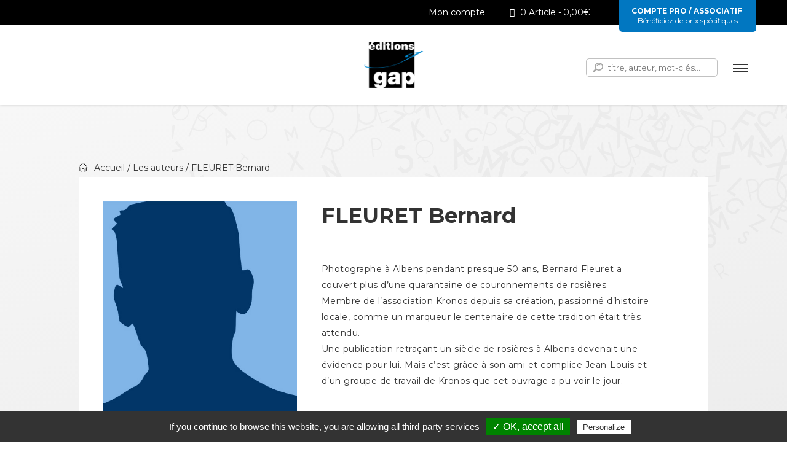

--- FILE ---
content_type: text/html; charset=UTF-8
request_url: https://editionsgap.fr/categorie-produit/auteurs/fleuret-bernard/
body_size: 13579
content:

<!DOCTYPE HTML>
<html lang="FR-fr">

<head>

	<meta charset="utf-8">
	<meta http-equiv="X-UA-Compatible" content="IE=edge">
	<meta name="viewport" content="width=device-width,initial-scale=1">

	<title>Archives des FLEURET Bernard - Éditions GAP</title>
	
	<link rel="canonical" href="https://editionsgap.fr" />
	<link rel="shortcut icon" href="https://editionsgap.fr/wp-content/themes/base/assets/images/favicon.png">

	<!-- <link rel="stylesheet" media="all" href="https://editionsgap.fr/wp-content/themes/base/js/fancybox-master/dist/jquery.fancybox.min.css" />
	<link rel="stylesheet" href="https://api.mapbox.com/mapbox-gl-js/v0.46.0/mapbox-gl.css" />
	<link rel="stylesheet" media="all" href="https://editionsgap.fr/wp-content/themes/base/assets/css/fontawesome.min.css">
	<link rel="stylesheet" media="all" href="https://editionsgap.fr/wp-content/themes/base/assets/css/slick.css" />
	<link rel="stylesheet" media="all" href="https://editionsgap.fr/wp-content/themes/base/assets/css/slick-theme.css" />
	<link rel="stylesheet" media="all" href="https://editionsgap.fr/wp-content/themes/base/assets/css/styles.min.css" />

	<script type="text/javascript" src="https://editionsgap.fr/wp-content/themes/base/assets/js/jquery.js"></script>
	<script type="text/javascript" src="https://editionsgap.fr/wp-content/themes/base/assets/js/fancybox-master/dist/jquery.fancybox.min.js"></script>
	<script type="text/javascript" src="https://editionsgap.fr/wp-content/themes/base/assets/js/slick.min.js"></script>
	<script type="text/javascript" src="https://editionsgap.fr/wp-content/themes/base/assets/js/tarteaucitron/tarteaucitron.js"></script> -->
	<!-- <script type="text/javascript">
		tarteaucitron.init({
			"hashtag": "#tarteaucitron",
			/* Ouverture automatique du panel avec le hashtag */
			"highPrivacy": false,
			/* désactiver le consentement implicite (en naviguant) ? */
			"orientation": "bottom",
			/* le bandeau doit être en haut (top) ou en bas (bottom) ? */
			"adblocker": false,
			/* Afficher un message si un adblocker est détecté */
			"showAlertSmall": true,
			/* afficher le petit bandeau en bas à droite ? */
			"cookieslist": true,
			/* Afficher la liste des cookies installés ? */
			"removeCredit": false,
			/* supprimer le lien vers la source ? */
			"handleBrowserDNTRequest": false,
			/* Deny everything if DNT is on */
			//"cookieDomain": ".example.com" /* Nom de domaine sur lequel sera posé le cookie pour les sous-domaines */
		});
	</script> -->
	<div id="fb-root"></div>
	<script async defer crossorigin="anonymous" src="https://connect.facebook.net/fr_FR/sdk.js#xfbml=1&version=v12.0" nonce="2WOKkwSr"></script>
	<style>
	.wpmenucart-icon-shopping-cart-0::before {
		content: "\f291" !important;
	}

	.wpmenucart-icon-shopping-cart-0::before {
		font-family: 'FontAwesome' !important;
	}
	</style>
	<meta name='robots' content='index, follow, max-image-preview:large, max-snippet:-1, max-video-preview:-1' />
	<style>img:is([sizes="auto" i], [sizes^="auto," i]) { contain-intrinsic-size: 3000px 1500px }</style>
	
	<!-- This site is optimized with the Yoast SEO plugin v25.1 - https://yoast.com/wordpress/plugins/seo/ -->
	<title>Archives des FLEURET Bernard - Éditions GAP</title>
	<link rel="canonical" href="https://editionsgap.fr/categorie-produit/auteurs/fleuret-bernard/" />
	<script type="application/ld+json" class="yoast-schema-graph">{"@context":"https://schema.org","@graph":[{"@type":"CollectionPage","@id":"https://editionsgap.fr/categorie-produit/auteurs/fleuret-bernard/","url":"https://editionsgap.fr/categorie-produit/auteurs/fleuret-bernard/","name":"Archives des FLEURET Bernard - Éditions GAP","isPartOf":{"@id":"https://editionsgap.fr/#website"},"primaryImageOfPage":{"@id":"https://editionsgap.fr/categorie-produit/auteurs/fleuret-bernard/#primaryimage"},"image":{"@id":"https://editionsgap.fr/categorie-produit/auteurs/fleuret-bernard/#primaryimage"},"thumbnailUrl":"https://editionsgap.fr/wp-content/uploads/2024/06/cv_couronnementrosierealbens1000r.jpg","breadcrumb":{"@id":"https://editionsgap.fr/categorie-produit/auteurs/fleuret-bernard/#breadcrumb"},"inLanguage":"fr-FR"},{"@type":"ImageObject","inLanguage":"fr-FR","@id":"https://editionsgap.fr/categorie-produit/auteurs/fleuret-bernard/#primaryimage","url":"https://editionsgap.fr/wp-content/uploads/2024/06/cv_couronnementrosierealbens1000r.jpg","contentUrl":"https://editionsgap.fr/wp-content/uploads/2024/06/cv_couronnementrosierealbens1000r.jpg","width":1000,"height":1000,"caption":"couronnement-de-la-rosiere-a-albens"},{"@type":"BreadcrumbList","@id":"https://editionsgap.fr/categorie-produit/auteurs/fleuret-bernard/#breadcrumb","itemListElement":[{"@type":"ListItem","position":1,"name":"Les auteurs","item":"https://editionsgap.fr/categorie-produit/auteurs/"},{"@type":"ListItem","position":2,"name":"FLEURET Bernard"}]},{"@type":"WebSite","@id":"https://editionsgap.fr/#website","url":"https://editionsgap.fr/","name":"Éditions GAP","description":"Éditeur, créateur de livres pratiques sport et nature depuis plus de 30 ans","potentialAction":[{"@type":"SearchAction","target":{"@type":"EntryPoint","urlTemplate":"https://editionsgap.fr/?s={search_term_string}"},"query-input":{"@type":"PropertyValueSpecification","valueRequired":true,"valueName":"search_term_string"}}],"inLanguage":"fr-FR"}]}</script>
	<!-- / Yoast SEO plugin. -->


<link rel='dns-prefetch' href='//kit.fontawesome.com' />
<link rel='dns-prefetch' href='//cdnjs.cloudflare.com' />
		<!-- This site uses the Google Analytics by MonsterInsights plugin v9.5.2 - Using Analytics tracking - https://www.monsterinsights.com/ -->
		<!-- Remarque : MonsterInsights n’est actuellement pas configuré sur ce site. Le propriétaire doit authentifier son compte Google Analytics dans les réglages de MonsterInsights.  -->
					<!-- No tracking code set -->
				<!-- / Google Analytics by MonsterInsights -->
		<link rel='stylesheet' id='festi-cart-styles-css' href='//editionsgap.fr/wp-content/plugins/woocommerce-woocartpro/static/styles/frontend/style.css' media='all' />
<link rel='stylesheet' id='festi-cart-cart-customize-style-css' href='//editionsgap.fr/wp-content/plugins/woocommerce-woocartpro/static/styles/frontend/customize/cart_customize_style.css?1768440301' media='all' />
<link rel='stylesheet' id='festi-cart-dropdown-list-customize-style-css' href='//editionsgap.fr/wp-content/plugins/woocommerce-woocartpro/static/styles/frontend/customize/dropdown_list_customize_style.css?1768440301' media='all' />
<link rel='stylesheet' id='festi-cart-widget-customize-style-css' href='//editionsgap.fr/wp-content/plugins/woocommerce-woocartpro/static/styles/frontend/customize/widget_customize_style.css?1768440301' media='all' />
<link rel='stylesheet' id='festi-cart-popup-customize-style-css' href='//editionsgap.fr/wp-content/plugins/woocommerce-woocartpro/static/styles/frontend/customize/popup_customize_style.css?1768440301' media='all' />
<link rel='stylesheet' id='wp-block-library-css' href='https://editionsgap.fr/wp-includes/css/dist/block-library/style.min.css' media='all' />
<style id='classic-theme-styles-inline-css'>
/*! This file is auto-generated */
.wp-block-button__link{color:#fff;background-color:#32373c;border-radius:9999px;box-shadow:none;text-decoration:none;padding:calc(.667em + 2px) calc(1.333em + 2px);font-size:1.125em}.wp-block-file__button{background:#32373c;color:#fff;text-decoration:none}
</style>
<style id='wppb-edit-profile-style-inline-css'>


</style>
<style id='wppb-login-style-inline-css'>


</style>
<style id='wppb-recover-password-style-inline-css'>


</style>
<style id='wppb-register-style-inline-css'>


</style>
<style id='global-styles-inline-css'>
:root{--wp--preset--aspect-ratio--square: 1;--wp--preset--aspect-ratio--4-3: 4/3;--wp--preset--aspect-ratio--3-4: 3/4;--wp--preset--aspect-ratio--3-2: 3/2;--wp--preset--aspect-ratio--2-3: 2/3;--wp--preset--aspect-ratio--16-9: 16/9;--wp--preset--aspect-ratio--9-16: 9/16;--wp--preset--color--black: #000000;--wp--preset--color--cyan-bluish-gray: #abb8c3;--wp--preset--color--white: #ffffff;--wp--preset--color--pale-pink: #f78da7;--wp--preset--color--vivid-red: #cf2e2e;--wp--preset--color--luminous-vivid-orange: #ff6900;--wp--preset--color--luminous-vivid-amber: #fcb900;--wp--preset--color--light-green-cyan: #7bdcb5;--wp--preset--color--vivid-green-cyan: #00d084;--wp--preset--color--pale-cyan-blue: #8ed1fc;--wp--preset--color--vivid-cyan-blue: #0693e3;--wp--preset--color--vivid-purple: #9b51e0;--wp--preset--gradient--vivid-cyan-blue-to-vivid-purple: linear-gradient(135deg,rgba(6,147,227,1) 0%,rgb(155,81,224) 100%);--wp--preset--gradient--light-green-cyan-to-vivid-green-cyan: linear-gradient(135deg,rgb(122,220,180) 0%,rgb(0,208,130) 100%);--wp--preset--gradient--luminous-vivid-amber-to-luminous-vivid-orange: linear-gradient(135deg,rgba(252,185,0,1) 0%,rgba(255,105,0,1) 100%);--wp--preset--gradient--luminous-vivid-orange-to-vivid-red: linear-gradient(135deg,rgba(255,105,0,1) 0%,rgb(207,46,46) 100%);--wp--preset--gradient--very-light-gray-to-cyan-bluish-gray: linear-gradient(135deg,rgb(238,238,238) 0%,rgb(169,184,195) 100%);--wp--preset--gradient--cool-to-warm-spectrum: linear-gradient(135deg,rgb(74,234,220) 0%,rgb(151,120,209) 20%,rgb(207,42,186) 40%,rgb(238,44,130) 60%,rgb(251,105,98) 80%,rgb(254,248,76) 100%);--wp--preset--gradient--blush-light-purple: linear-gradient(135deg,rgb(255,206,236) 0%,rgb(152,150,240) 100%);--wp--preset--gradient--blush-bordeaux: linear-gradient(135deg,rgb(254,205,165) 0%,rgb(254,45,45) 50%,rgb(107,0,62) 100%);--wp--preset--gradient--luminous-dusk: linear-gradient(135deg,rgb(255,203,112) 0%,rgb(199,81,192) 50%,rgb(65,88,208) 100%);--wp--preset--gradient--pale-ocean: linear-gradient(135deg,rgb(255,245,203) 0%,rgb(182,227,212) 50%,rgb(51,167,181) 100%);--wp--preset--gradient--electric-grass: linear-gradient(135deg,rgb(202,248,128) 0%,rgb(113,206,126) 100%);--wp--preset--gradient--midnight: linear-gradient(135deg,rgb(2,3,129) 0%,rgb(40,116,252) 100%);--wp--preset--font-size--small: 13px;--wp--preset--font-size--medium: 20px;--wp--preset--font-size--large: 36px;--wp--preset--font-size--x-large: 42px;--wp--preset--spacing--20: 0.44rem;--wp--preset--spacing--30: 0.67rem;--wp--preset--spacing--40: 1rem;--wp--preset--spacing--50: 1.5rem;--wp--preset--spacing--60: 2.25rem;--wp--preset--spacing--70: 3.38rem;--wp--preset--spacing--80: 5.06rem;--wp--preset--shadow--natural: 6px 6px 9px rgba(0, 0, 0, 0.2);--wp--preset--shadow--deep: 12px 12px 50px rgba(0, 0, 0, 0.4);--wp--preset--shadow--sharp: 6px 6px 0px rgba(0, 0, 0, 0.2);--wp--preset--shadow--outlined: 6px 6px 0px -3px rgba(255, 255, 255, 1), 6px 6px rgba(0, 0, 0, 1);--wp--preset--shadow--crisp: 6px 6px 0px rgba(0, 0, 0, 1);}:where(.is-layout-flex){gap: 0.5em;}:where(.is-layout-grid){gap: 0.5em;}body .is-layout-flex{display: flex;}.is-layout-flex{flex-wrap: wrap;align-items: center;}.is-layout-flex > :is(*, div){margin: 0;}body .is-layout-grid{display: grid;}.is-layout-grid > :is(*, div){margin: 0;}:where(.wp-block-columns.is-layout-flex){gap: 2em;}:where(.wp-block-columns.is-layout-grid){gap: 2em;}:where(.wp-block-post-template.is-layout-flex){gap: 1.25em;}:where(.wp-block-post-template.is-layout-grid){gap: 1.25em;}.has-black-color{color: var(--wp--preset--color--black) !important;}.has-cyan-bluish-gray-color{color: var(--wp--preset--color--cyan-bluish-gray) !important;}.has-white-color{color: var(--wp--preset--color--white) !important;}.has-pale-pink-color{color: var(--wp--preset--color--pale-pink) !important;}.has-vivid-red-color{color: var(--wp--preset--color--vivid-red) !important;}.has-luminous-vivid-orange-color{color: var(--wp--preset--color--luminous-vivid-orange) !important;}.has-luminous-vivid-amber-color{color: var(--wp--preset--color--luminous-vivid-amber) !important;}.has-light-green-cyan-color{color: var(--wp--preset--color--light-green-cyan) !important;}.has-vivid-green-cyan-color{color: var(--wp--preset--color--vivid-green-cyan) !important;}.has-pale-cyan-blue-color{color: var(--wp--preset--color--pale-cyan-blue) !important;}.has-vivid-cyan-blue-color{color: var(--wp--preset--color--vivid-cyan-blue) !important;}.has-vivid-purple-color{color: var(--wp--preset--color--vivid-purple) !important;}.has-black-background-color{background-color: var(--wp--preset--color--black) !important;}.has-cyan-bluish-gray-background-color{background-color: var(--wp--preset--color--cyan-bluish-gray) !important;}.has-white-background-color{background-color: var(--wp--preset--color--white) !important;}.has-pale-pink-background-color{background-color: var(--wp--preset--color--pale-pink) !important;}.has-vivid-red-background-color{background-color: var(--wp--preset--color--vivid-red) !important;}.has-luminous-vivid-orange-background-color{background-color: var(--wp--preset--color--luminous-vivid-orange) !important;}.has-luminous-vivid-amber-background-color{background-color: var(--wp--preset--color--luminous-vivid-amber) !important;}.has-light-green-cyan-background-color{background-color: var(--wp--preset--color--light-green-cyan) !important;}.has-vivid-green-cyan-background-color{background-color: var(--wp--preset--color--vivid-green-cyan) !important;}.has-pale-cyan-blue-background-color{background-color: var(--wp--preset--color--pale-cyan-blue) !important;}.has-vivid-cyan-blue-background-color{background-color: var(--wp--preset--color--vivid-cyan-blue) !important;}.has-vivid-purple-background-color{background-color: var(--wp--preset--color--vivid-purple) !important;}.has-black-border-color{border-color: var(--wp--preset--color--black) !important;}.has-cyan-bluish-gray-border-color{border-color: var(--wp--preset--color--cyan-bluish-gray) !important;}.has-white-border-color{border-color: var(--wp--preset--color--white) !important;}.has-pale-pink-border-color{border-color: var(--wp--preset--color--pale-pink) !important;}.has-vivid-red-border-color{border-color: var(--wp--preset--color--vivid-red) !important;}.has-luminous-vivid-orange-border-color{border-color: var(--wp--preset--color--luminous-vivid-orange) !important;}.has-luminous-vivid-amber-border-color{border-color: var(--wp--preset--color--luminous-vivid-amber) !important;}.has-light-green-cyan-border-color{border-color: var(--wp--preset--color--light-green-cyan) !important;}.has-vivid-green-cyan-border-color{border-color: var(--wp--preset--color--vivid-green-cyan) !important;}.has-pale-cyan-blue-border-color{border-color: var(--wp--preset--color--pale-cyan-blue) !important;}.has-vivid-cyan-blue-border-color{border-color: var(--wp--preset--color--vivid-cyan-blue) !important;}.has-vivid-purple-border-color{border-color: var(--wp--preset--color--vivid-purple) !important;}.has-vivid-cyan-blue-to-vivid-purple-gradient-background{background: var(--wp--preset--gradient--vivid-cyan-blue-to-vivid-purple) !important;}.has-light-green-cyan-to-vivid-green-cyan-gradient-background{background: var(--wp--preset--gradient--light-green-cyan-to-vivid-green-cyan) !important;}.has-luminous-vivid-amber-to-luminous-vivid-orange-gradient-background{background: var(--wp--preset--gradient--luminous-vivid-amber-to-luminous-vivid-orange) !important;}.has-luminous-vivid-orange-to-vivid-red-gradient-background{background: var(--wp--preset--gradient--luminous-vivid-orange-to-vivid-red) !important;}.has-very-light-gray-to-cyan-bluish-gray-gradient-background{background: var(--wp--preset--gradient--very-light-gray-to-cyan-bluish-gray) !important;}.has-cool-to-warm-spectrum-gradient-background{background: var(--wp--preset--gradient--cool-to-warm-spectrum) !important;}.has-blush-light-purple-gradient-background{background: var(--wp--preset--gradient--blush-light-purple) !important;}.has-blush-bordeaux-gradient-background{background: var(--wp--preset--gradient--blush-bordeaux) !important;}.has-luminous-dusk-gradient-background{background: var(--wp--preset--gradient--luminous-dusk) !important;}.has-pale-ocean-gradient-background{background: var(--wp--preset--gradient--pale-ocean) !important;}.has-electric-grass-gradient-background{background: var(--wp--preset--gradient--electric-grass) !important;}.has-midnight-gradient-background{background: var(--wp--preset--gradient--midnight) !important;}.has-small-font-size{font-size: var(--wp--preset--font-size--small) !important;}.has-medium-font-size{font-size: var(--wp--preset--font-size--medium) !important;}.has-large-font-size{font-size: var(--wp--preset--font-size--large) !important;}.has-x-large-font-size{font-size: var(--wp--preset--font-size--x-large) !important;}
:where(.wp-block-post-template.is-layout-flex){gap: 1.25em;}:where(.wp-block-post-template.is-layout-grid){gap: 1.25em;}
:where(.wp-block-columns.is-layout-flex){gap: 2em;}:where(.wp-block-columns.is-layout-grid){gap: 2em;}
:root :where(.wp-block-pullquote){font-size: 1.5em;line-height: 1.6;}
</style>
<link rel='stylesheet' id='wpmenucart-icons-css' href='https://editionsgap.fr/wp-content/plugins/woocommerce-menu-bar-cart/assets/css/wpmenucart-icons.min.css' media='all' />
<style id='wpmenucart-icons-inline-css'>
@font-face{font-family:WPMenuCart;src:url(https://editionsgap.fr/wp-content/plugins/woocommerce-menu-bar-cart/assets/fonts/WPMenuCart.eot);src:url(https://editionsgap.fr/wp-content/plugins/woocommerce-menu-bar-cart/assets/fonts/WPMenuCart.eot?#iefix) format('embedded-opentype'),url(https://editionsgap.fr/wp-content/plugins/woocommerce-menu-bar-cart/assets/fonts/WPMenuCart.woff2) format('woff2'),url(https://editionsgap.fr/wp-content/plugins/woocommerce-menu-bar-cart/assets/fonts/WPMenuCart.woff) format('woff'),url(https://editionsgap.fr/wp-content/plugins/woocommerce-menu-bar-cart/assets/fonts/WPMenuCart.ttf) format('truetype'),url(https://editionsgap.fr/wp-content/plugins/woocommerce-menu-bar-cart/assets/fonts/WPMenuCart.svg#WPMenuCart) format('svg');font-weight:400;font-style:normal;font-display:swap}
</style>
<link rel='stylesheet' id='wpmenucart-css' href='https://editionsgap.fr/wp-content/plugins/woocommerce-menu-bar-cart/assets/css/wpmenucart-main.min.css' media='all' />
<link rel='stylesheet' id='woocommerce-layout-css' href='https://editionsgap.fr/wp-content/plugins/woocommerce/assets/css/woocommerce-layout.css' media='all' />
<link rel='stylesheet' id='woocommerce-smallscreen-css' href='https://editionsgap.fr/wp-content/plugins/woocommerce/assets/css/woocommerce-smallscreen.css' media='only screen and (max-width: 768px)' />
<link rel='stylesheet' id='woocommerce-general-css' href='https://editionsgap.fr/wp-content/plugins/woocommerce/assets/css/woocommerce.css' media='all' />
<style id='woocommerce-inline-inline-css'>
.woocommerce form .form-row .required { visibility: visible; }
</style>
<link rel='stylesheet' id='wpfront-notification-bar-css' href='https://editionsgap.fr/wp-content/plugins/wpfront-notification-bar/css/wpfront-notification-bar.min.css' media='all' />
<link rel='stylesheet' id='brands-styles-css' href='https://editionsgap.fr/wp-content/plugins/woocommerce/assets/css/brands.css' media='all' />
<link rel='stylesheet' id='fancybox-css-css' href='https://cdnjs.cloudflare.com/ajax/libs/fancybox/3.5.7/jquery.fancybox.min.css' media='all' />
<link rel='stylesheet' id='styles-css' href='https://editionsgap.fr/wp-content/themes/base/assets/css/styles.min.css' media='all' />
<link rel='stylesheet' id='heateor_sss_frontend_css-css' href='https://editionsgap.fr/wp-content/plugins/sassy-social-share/public/css/sassy-social-share-public.css' media='all' />
<style id='heateor_sss_frontend_css-inline-css'>
.heateor_sss_button_instagram span.heateor_sss_svg,a.heateor_sss_instagram span.heateor_sss_svg{background:radial-gradient(circle at 30% 107%,#fdf497 0,#fdf497 5%,#fd5949 45%,#d6249f 60%,#285aeb 90%)}.heateor_sss_horizontal_sharing .heateor_sss_svg,.heateor_sss_standard_follow_icons_container .heateor_sss_svg{color:#fff;border-width:0px;border-style:solid;border-color:transparent}.heateor_sss_horizontal_sharing .heateorSssTCBackground{color:#666}.heateor_sss_horizontal_sharing span.heateor_sss_svg:hover,.heateor_sss_standard_follow_icons_container span.heateor_sss_svg:hover{border-color:transparent;}.heateor_sss_vertical_sharing span.heateor_sss_svg,.heateor_sss_floating_follow_icons_container span.heateor_sss_svg{color:#fff;border-width:0px;border-style:solid;border-color:transparent;}.heateor_sss_vertical_sharing .heateorSssTCBackground{color:#666;}.heateor_sss_vertical_sharing span.heateor_sss_svg:hover,.heateor_sss_floating_follow_icons_container span.heateor_sss_svg:hover{border-color:transparent;}@media screen and (max-width:783px) {.heateor_sss_vertical_sharing{display:none!important}}
</style>
<link rel='stylesheet' id='festi-jquery-ui-spinner-css' href='//editionsgap.fr/wp-content/plugins/woocommerce-woocartpro/static/styles/frontend/vendor/ui-spinner/jquery-ui.spinner.min.css' media='all' />
<link rel='stylesheet' id='wppb_stylesheet-css' href='https://editionsgap.fr/wp-content/plugins/profile-builder/assets/css/style-front-end.css' media='all' />
<script src="https://editionsgap.fr/wp-includes/js/jquery/jquery.min.js" id="jquery-core-js"></script>
<script src="https://editionsgap.fr/wp-includes/js/jquery/jquery-migrate.min.js" id="jquery-migrate-js"></script>
<script id="3d-flip-book-client-locale-loader-js-extra">
var FB3D_CLIENT_LOCALE = {"ajaxurl":"https:\/\/editionsgap.fr\/wp-admin\/admin-ajax.php","dictionary":{"Table of contents":"Table of contents","Close":"Close","Bookmarks":"Bookmarks","Thumbnails":"Thumbnails","Search":"Search","Share":"Share","Facebook":"Facebook","Twitter":"Twitter","Email":"Email","Play":"Play","Previous page":"Previous page","Next page":"Next page","Zoom in":"Zoom in","Zoom out":"Zoom out","Fit view":"Fit view","Auto play":"Auto play","Full screen":"Full screen","More":"More","Smart pan":"Smart pan","Single page":"Single page","Sounds":"Sounds","Stats":"Stats","Print":"Print","Download":"Download","Goto first page":"Goto first page","Goto last page":"Goto last page"},"images":"https:\/\/editionsgap.fr\/wp-content\/plugins\/interactive-3d-flipbook-powered-physics-engine\/assets\/images\/","jsData":{"urls":[],"posts":{"ids_mis":[],"ids":[]},"pages":[],"firstPages":[],"bookCtrlProps":[],"bookTemplates":[]},"key":"3d-flip-book","pdfJS":{"pdfJsLib":"https:\/\/editionsgap.fr\/wp-content\/plugins\/interactive-3d-flipbook-powered-physics-engine\/assets\/js\/pdf.min.js?ver=4.3.136","pdfJsWorker":"https:\/\/editionsgap.fr\/wp-content\/plugins\/interactive-3d-flipbook-powered-physics-engine\/assets\/js\/pdf.worker.js?ver=4.3.136","stablePdfJsLib":"https:\/\/editionsgap.fr\/wp-content\/plugins\/interactive-3d-flipbook-powered-physics-engine\/assets\/js\/stable\/pdf.min.js?ver=2.5.207","stablePdfJsWorker":"https:\/\/editionsgap.fr\/wp-content\/plugins\/interactive-3d-flipbook-powered-physics-engine\/assets\/js\/stable\/pdf.worker.js?ver=2.5.207","pdfJsCMapUrl":"https:\/\/editionsgap.fr\/wp-content\/plugins\/interactive-3d-flipbook-powered-physics-engine\/assets\/cmaps\/"},"cacheurl":"https:\/\/editionsgap.fr\/wp-content\/uploads\/3d-flip-book\/cache\/","pluginsurl":"https:\/\/editionsgap.fr\/wp-content\/plugins\/","pluginurl":"https:\/\/editionsgap.fr\/wp-content\/plugins\/interactive-3d-flipbook-powered-physics-engine\/","thumbnailSize":{"width":"200","height":"200"},"version":"1.16.15"};
</script>
<script src="https://editionsgap.fr/wp-content/plugins/interactive-3d-flipbook-powered-physics-engine/assets/js/client-locale-loader.js" id="3d-flip-book-client-locale-loader-js" async data-wp-strategy="async"></script>
<script src="//editionsgap.fr/wp-content/plugins/woocommerce-woocartpro/static/js/frontend/clear_storage.js" id="festi-cart-clear-storage-js"></script>
<script src="https://editionsgap.fr/wp-content/plugins/woocommerce/assets/js/jquery-blockui/jquery.blockUI.min.js" id="jquery-blockui-js" defer data-wp-strategy="defer"></script>
<script id="wc-add-to-cart-js-extra">
var wc_add_to_cart_params = {"ajax_url":"\/wp-admin\/admin-ajax.php","wc_ajax_url":"\/?wc-ajax=%%endpoint%%","i18n_view_cart":"Voir le panier","cart_url":"https:\/\/editionsgap.fr\/panier\/","is_cart":"","cart_redirect_after_add":"no"};
</script>
<script src="https://editionsgap.fr/wp-content/plugins/woocommerce/assets/js/frontend/add-to-cart.min.js" id="wc-add-to-cart-js" defer data-wp-strategy="defer"></script>
<script src="https://editionsgap.fr/wp-content/plugins/woocommerce/assets/js/js-cookie/js.cookie.min.js" id="js-cookie-js" defer data-wp-strategy="defer"></script>
<script id="woocommerce-js-extra">
var woocommerce_params = {"ajax_url":"\/wp-admin\/admin-ajax.php","wc_ajax_url":"\/?wc-ajax=%%endpoint%%","i18n_password_show":"Afficher le mot de passe","i18n_password_hide":"Masquer le mot de passe"};
</script>
<script src="https://editionsgap.fr/wp-content/plugins/woocommerce/assets/js/frontend/woocommerce.min.js" id="woocommerce-js" defer data-wp-strategy="defer"></script>
<script src="https://editionsgap.fr/wp-content/plugins/wpfront-notification-bar/js/wpfront-notification-bar.min.js" id="wpfront-notification-bar-js"></script>
<script src="https://cdnjs.cloudflare.com/ajax/libs/jquery/3.4.1/jquery.min.js" id="jQuery3-js"></script>
<script src="https://cdnjs.cloudflare.com/ajax/libs/fancybox/3.5.7/jquery.fancybox.min.js" id="Fancybox-js"></script>
<script src="https://editionsgap.fr/wp-content/themes/base/assets/js/tarteaucitron/tarteaucitron.js" id="TarteCitron-js"></script>
<script src="https://editionsgap.fr/wp-content/themes/base/assets/js/scripts-header.min.js" id="Scripts-Header-js"></script>
<!-- Google tag (gtag.js) -->
<script async src="https://www.googletagmanager.com/gtag/js?id=G-LC2SJD5S78"></script>
<script>
  window.dataLayer = window.dataLayer || [];
  function gtag(){dataLayer.push(arguments);}
  gtag('js', new Date());

  gtag('config', 'G-LC2SJD5S78');
</script><script>
var festiCartProductsItems = [];
</script>	<noscript><style>.woocommerce-product-gallery{ opacity: 1 !important; }</style></noscript>
			<style id="wp-custom-css">
			.infos-form-concours, .questionnaire-form-concours, .preuve-form-concours {
    padding-top: 50px !important;
}		</style>
		
</head>

<body class="archive tax-product_cat term-fleuret-bernard term-859 wp-theme-base class-name theme-base user-registration-page woocommerce woocommerce-page woocommerce-no-js">
	

	<header class="header">
		<div class="col-2-2">
			<div class="widget menu-sup"><div class="menu-e-commerce-container"><ul id="menu-e-commerce" class="menu"><li id="menu-item-2279" class="menu-item-2279"><a href="https://editionsgap.fr/ou-trouver-livres/">Où trouver nos livres</a></li>
<li id="menu-item-1328" class="menu-item-1328"><a href="https://editionsgap.fr/mon-compte/"><code><i class="fas fa-user"></i> <span>Mon compte</span> </code></a></li>
<li class=" wpmenucartli wpmenucart-display-standard menu-item" id="wpmenucartli"><a class="wpmenucart-contents empty-wpmenucart-visible" href="https://editionsgap.fr/boutique/" title="Faire des achats"><i class="wpmenucart-icon-shopping-cart-0" role="img" aria-label="Cart"></i><span class="cartcontents">0 Article</span><span class="amount">0,00&euro;</span></a></li></ul></div></div>			<a href="https://editionsgap.fr/compte-pro"><div class="widget compte-pro">			<div class="textwidget"><p><center><strong>COMPTE PRO / ASSOCIATIF </strong><br />
Bénéficiez de prix spécifiques</center></p>
</div>
		</div></a>	
		</div>
		<div class="container">
			<div class="col-2-2 menu-gap">
				<a href="https://editionsgap.fr" class="logo col-2-2">
					<img src="https://editionsgap.fr/wp-content/themes/base/assets/images/logo.png" alt="Éditions GAP" />
				</a>
				<div class="col-2-2">
				<nav role="navigation" class="nav"><div class="menu-menu-principal-container"><ul id="menu-menu-principal" class="menu"><li id="menu-item-1190" class="menu-item-1190"><a href="https://editionsgap.fr/boutique/">Nos livres</a>
<ul class="sub-menu">
	<li id="menu-item-1461" class="menu-item-1461"><a href="https://editionsgap.fr/categorie-produit/plongee/">Mer et plongée</a>
	<ul class="sub-menu">
		<li id="menu-item-2220" class="menu-item-2220"><a href="https://editionsgap.fr/categorie-produit/plongee/plongee-plaisir/">Plongée plaisir</a></li>
		<li id="menu-item-2221" class="menu-item-2221"><a href="https://editionsgap.fr/categorie-produit/plongee/technique-et-formation/">Technique et formation</a></li>
		<li id="menu-item-2223" class="menu-item-2223"><a href="https://editionsgap.fr/categorie-produit/plongee/destinations/">Destinations</a></li>
		<li id="menu-item-2224" class="menu-item-2224"><a href="https://editionsgap.fr/categorie-produit/plongee/apnee/">Apnée</a></li>
		<li id="menu-item-2225" class="menu-item-2225"><a href="https://editionsgap.fr/categorie-produit/plongee/vie-sous-marine/">Vie sous-marine</a></li>
		<li id="menu-item-2226" class="menu-item-2226"><a href="https://editionsgap.fr/categorie-produit/plongee/bandes-dessinees-jeunesse/">Bandes dessinées &#8211; Jeunesse</a></li>
		<li id="menu-item-2227" class="menu-item-2227"><a href="https://editionsgap.fr/categorie-produit/epaves/">Épaves</a></li>
		<li id="menu-item-2228" class="menu-item-2228"><a href="https://editionsgap.fr/categorie-produit/plongee/divers-plongee/">Divers plongée</a></li>
	</ul>
</li>
	<li id="menu-item-1462" class="menu-item-1462"><a href="https://editionsgap.fr/categorie-produit/montagne/">Randonnées et Montagne</a>
	<ul class="sub-menu">
		<li id="menu-item-2222" class="menu-item-2222"><a href="https://editionsgap.fr/categorie-produit/montagne/ski/">Ski</a></li>
		<li id="menu-item-2230" class="menu-item-2230"><a href="https://editionsgap.fr/categorie-produit/montagne/geologie/">Géologie</a></li>
		<li id="menu-item-2231" class="menu-item-2231"><a href="https://editionsgap.fr/categorie-produit/montagne/randonnee-trail/">Randonnée-Trail</a></li>
		<li id="menu-item-2232" class="menu-item-2232"><a href="https://editionsgap.fr/categorie-produit/montagne/canyoning/">Canyoning</a></li>
		<li id="menu-item-2233" class="menu-item-2233"><a href="https://editionsgap.fr/categorie-produit/montagne/escalade-via-ferrata/">Escalade &#8211; Via Ferrata</a></li>
		<li id="menu-item-2234" class="menu-item-2234"><a href="https://editionsgap.fr/categorie-produit/montagne/velo-vtt/">Vélo / VTT</a></li>
		<li id="menu-item-2235" class="menu-item-2235"><a href="https://editionsgap.fr/categorie-produit/montagne/velo-vtt/fitness/">Fitness</a></li>
	</ul>
</li>
	<li id="menu-item-2229" class="menu-item-2229"><a href="https://editionsgap.fr/categorie-produit/montagne/tourisme-patrimoine/">Tourisme &#8211; Patrimoine</a></li>
	<li id="menu-item-1463" class="menu-item-1463"><a href="https://editionsgap.fr/categorie-produit/jeunesse/">BD &#038; Jeunesse</a></li>
	<li id="menu-item-1464" class="menu-item-1464"><a href="https://editionsgap.fr/categorie-produit/auteur/">Compte d&rsquo;auteur</a></li>
	<li id="menu-item-1527" class="menu-item-1527"><a href="https://editionsgap.fr/categorie-produit/a-paraitre/">A paraître</a></li>
	<li id="menu-item-1528" class="menu-item-1528"><a href="https://editionsgap.fr/categorie-produit/nouveautes/?swoof=1&#038;orderby=date&#038;really_curr_tax=26-product_cat">Nouveautés</a></li>
	<li id="menu-item-2585" class="menu-item-2585"><a href="https://editionsgap.fr/categorie-produit/bonnes-affaires/">Bonnes affaires</a></li>
</ul>
</li>
<li id="menu-item-1194" class="menu-item-1194"><a href="https://editionsgap.fr/maison-edition/">La maison d&rsquo;édition</a></li>
<li id="menu-item-1193" class="menu-item-1193"><a href="https://editionsgap.fr/publiez-chez-editions-gap-2/">Publiez chez Éditions Gap</a></li>
<li id="menu-item-1357" class="menu-item-1357"><a href="https://editionsgap.fr/categorie-produit/auteurs/">Les auteurs</a></li>
<li id="menu-item-1191" class="menu-item-1191"><a href="https://editionsgap.fr/conception-et-impression-de-documents/">Conception et impression de documents</a></li>
<li id="menu-item-10" class="menu-item-10"><a href="https://editionsgap.fr/contact/">Contact</a></li>
</ul></div></nav><form role="search" method="get" class="search-form" action="https://editionsgap.fr/">
				<label>
					<span class="screen-reader-text">Rechercher :</span>
					<input type="search" class="search-field" placeholder="Rechercher…" value="" name="s" />
				</label>
				<input type="submit" class="search-submit" value="Rechercher" />
			</form>				</div>

				<!-- Menu burger icon -->
				<div class="mobile-nav-contener">
					<span id="mobile-nav">
						<span class="content"></span>
					</span>
				</div>
			</div>
		</div>
	</header>

	<!-- Menu burger liste -->
	<div id="mobile-nav-container">
		<span class="close"><i class="far fa-times-circle"></i></span>
	</div>
	<!-- <div id="close-menu" onclick="toggle_close_menu()"></div> -->

	<section class="content-page" role="main">			
				<div id="primary" class="content-area"><main id="main" class="site-main" role="main"><nav class="woocommerce-breadcrumb" aria-label="Breadcrumb"><a href="https://editionsgap.fr">Accueil</a>&nbsp;&#47;&nbsp;<a href="https://editionsgap.fr/categorie-produit/auteurs/">Les auteurs</a>&nbsp;&#47;&nbsp;FLEURET Bernard</nav>
						<!-- <header class="woocommerce-products-header">

	</header> -->
	<section class="products-box parent-543">
		<article class="content-products">
			<div class="presentation">
				<div class="col-1-3">
					<img class="banner-img mb-30" src="https://editionsgap.fr/wp-content/uploads/2020/12/man-824125_1280.jpg" alt="Couronnement de la Rosière à Albens (1922-2022)">
				</div>
				<div class="col-2-3 descr">
											<h1 class="woocommerce-products-header__title page-title">FLEURET Bernard</h1>
										
					<div class="term-description"><p>Photographe à Albens pendant presque 50 ans, Bernard Fleuret a couvert plus d’une quarantaine de couronnements de rosières.<br />
Membre de l’association Kronos depuis sa création, passionné d’histoire locale, comme un marqueur le centenaire de cette tradition était très attendu.<br />
Une publication retraçant un siècle de rosières à Albens devenait une évidence pour lui. Mais c’est grâce à son ami et complice Jean-Louis et d’un groupe de travail de Kronos que cet ouvrage a pu voir le jour.</p>
</div>				</div>
			</div>
			<div class="woocommerce-notices-wrapper"></div><p class="woocommerce-result-count" >
	Voici le seul résultat</p>
<form class="woocommerce-ordering" method="get">
		<select
		name="orderby"
		class="orderby"
					aria-label="Commande"
			>
					<option value="menu_order"  selected='selected'>Tri par défaut</option>
					<option value="popularity" >Tri par popularité</option>
					<option value="rating" >Tri par notes moyennes</option>
					<option value="date" >Tri du plus récent au plus ancien</option>
					<option value="price" >Tri par tarif croissant</option>
					<option value="price-desc" >Tri par tarif décroissant</option>
			</select>
	<input type="hidden" name="paged" value="1" />
	</form>
<ul class="products columns-4">
<div class="container-product">
	<li class="product type-product post-4385 status-publish first instock product_cat-nouveautes product_cat-tourisme-patrimoine product_cat-auteur product_cat-autres-editions product_cat-livres-dauteurs product_cat-compte-dauteur product_cat-hebrard-jean-louis product_cat-fleuret-bernard has-post-thumbnail taxable shipping-taxable purchasable product-type-simple">
		<div class="visual-product">
			<a href="https://editionsgap.fr/produit/couronnement-de-la-rosiere-a-albens-1922-2022/" class="woocommerce-LoopProduct-link woocommerce-loop-product__link"><img width="300" height="300" src="https://editionsgap.fr/wp-content/uploads/2024/06/cv_couronnementrosierealbens1000r-300x300.jpg" class="attachment-woocommerce_thumbnail size-woocommerce_thumbnail" alt="couronnement-de-la-rosiere-a-albens-recto" decoding="async" fetchpriority="high" srcset="https://editionsgap.fr/wp-content/uploads/2024/06/cv_couronnementrosierealbens1000r-300x300.jpg 300w, https://editionsgap.fr/wp-content/uploads/2024/06/cv_couronnementrosierealbens1000r-150x150.jpg 150w, https://editionsgap.fr/wp-content/uploads/2024/06/cv_couronnementrosierealbens1000r-600x600.jpg 600w, https://editionsgap.fr/wp-content/uploads/2024/06/cv_couronnementrosierealbens1000r-700x700.jpg 700w, https://editionsgap.fr/wp-content/uploads/2024/06/cv_couronnementrosierealbens1000r-200x200.jpg 200w, https://editionsgap.fr/wp-content/uploads/2024/06/cv_couronnementrosierealbens1000r-768x768.jpg 768w, https://editionsgap.fr/wp-content/uploads/2024/06/cv_couronnementrosierealbens1000r.jpg 1000w" sizes="(max-width: 300px) 100vw, 300px" />		</div>
		<div class="content-product">
			<h2 class="woocommerce-loop-product__title">Couronnement de la Rosière à Albens (1922-2022)</h2>
	<span class="price"><span class="woocommerce-Price-amount amount"><bdi>22,00<span class="woocommerce-Price-currencySymbol">&euro;</span></bdi></span></span>
<div class="custom-product-author"><p><strong>Auteur(s):</strong> Bernard FLEURET, Jean-Louis HEBRARD</p></div></a><a href="?add-to-cart=4385" aria-describedby="woocommerce_loop_add_to_cart_link_describedby_4385" data-quantity="1" class="button product_type_simple add_to_cart_button ajax_add_to_cart" data-product_id="4385" data-product_sku="9782741707660" aria-label="Ajouter au panier : &ldquo;Couronnement de la Rosière à Albens (1922-2022)&rdquo;" rel="nofollow" data-success_message="« Couronnement de la Rosière à Albens (1922-2022) » a été ajouté à votre panier">Ajouter au panier</a>	<span id="woocommerce_loop_add_to_cart_link_describedby_4385" class="screen-reader-text">
			</span>
		</div>
	</li>
</div></ul>
		</article>
	</section>
	
	</main></div></section><footer class="footer">

	<div class="container">
		<div class="col-1-3">
			<div class="widget footer-left">			<div class="textwidget"><p><a href="https://editionsgap.fr/categorie-produit/bonnes-affaires/">Bonnes affaires</a><br />
<a href="https://editionsgap.fr/categorie-produit/livres-epuises/">Livres épuisés</a><br />
<a href="https://editionsgap.fr/categorie-produit/a-paraitre/">A paraître</a><br />
<a href="https://editionsgap.fr/catalogues/">Catalogues</a></p>
</div>
		</div>		</div>
		<div class="col-1-3">
			<div class="widget footer-middle">			<div class="textwidget"><p>Newsletter<br />
Suivez-nous sur  <a href="https://www.facebook.com/gap.editions" target="_blank" rel="noopener"><img loading="lazy" decoding="async" class="alignnone wp-image-1532" src="https://editionsgap.fr/wp-content/uploads/2020/11/facebook-2.png" alt="" width="20" height="20" /></a><br />
Suivez-nous sur <a href="#"><img loading="lazy" decoding="async" class="alignnone wp-image-2659" src="https://editionsgap.fr/wp-content/uploads/2021/08/logo-twitter.png" alt="Twitter" width="20" height="20" srcset="https://editionsgap.fr/wp-content/uploads/2021/08/logo-twitter.png 220w, https://editionsgap.fr/wp-content/uploads/2021/08/logo-twitter-150x150.png 150w, https://editionsgap.fr/wp-content/uploads/2021/08/logo-twitter-200x200.png 200w, https://editionsgap.fr/wp-content/uploads/2021/08/logo-twitter-100x100.png 100w" sizes="auto, (max-width: 20px) 100vw, 20px" /></a></p>
<p><strong>Gap Editions</strong><br />
2 rue du Marais, ZAC du Puits d&rsquo;Ordet<br />
73190 Challes-les-Eaux</p>
<p>Horaires : du lundi au vendredi de 9h à 18h30</p>
<p>&nbsp;</p>
</div>
		</div><div class="widget footer-middle">			<div class="textwidget"><p><a href="https://ffspeleo.fr/" target="_blank" rel="noopener"><img loading="lazy" decoding="async" class="alignnone wp-image-2611" src="https://editionsgap.fr/wp-content/uploads/2021/06/ffs.jpg" alt="https://ffspeleo.fr" width="100" height="100" srcset="https://editionsgap.fr/wp-content/uploads/2021/06/ffs.jpg 150w, https://editionsgap.fr/wp-content/uploads/2021/06/ffs-100x100.jpg 100w" sizes="auto, (max-width: 100px) 100vw, 100px" /> </a><a href="htps://www.editionsnomadine.fr" target="_blank" rel="noopener"> <img loading="lazy" decoding="async" class="alignnone wp-image-2744" src="https://editionsgap.fr/wp-content/uploads/2021/11/nomadine-ok-1.jpg" alt="" width="208" height="100" srcset="https://editionsgap.fr/wp-content/uploads/2021/11/nomadine-ok-1.jpg 530w, https://editionsgap.fr/wp-content/uploads/2021/11/nomadine-ok-1-150x72.jpg 150w" sizes="auto, (max-width: 208px) 100vw, 208px" /> </a><a href="https://www.plongee-plaisir.com" target="_blank" rel="noopener"> <img loading="lazy" decoding="async" class="alignnone wp-image-2745" src="https://editionsgap.fr/wp-content/uploads/2021/11/logo_plongee_plaisir-700x441.jpg" alt="" width="159" height="100" srcset="https://editionsgap.fr/wp-content/uploads/2021/11/logo_plongee_plaisir-700x441.jpg 700w, https://editionsgap.fr/wp-content/uploads/2021/11/logo_plongee_plaisir-150x95.jpg 150w, https://editionsgap.fr/wp-content/uploads/2021/11/logo_plongee_plaisir-600x378.jpg 600w, https://editionsgap.fr/wp-content/uploads/2021/11/logo_plongee_plaisir-1300x819.jpg 1300w, https://editionsgap.fr/wp-content/uploads/2021/11/logo_plongee_plaisir-768x484.jpg 768w, https://editionsgap.fr/wp-content/uploads/2021/11/logo_plongee_plaisir.jpg 1304w" sizes="auto, (max-width: 159px) 100vw, 159px" /></a></p>
</div>
		</div>		</div>
		<div class="col-1-3">
			<div class="widget mentions"><h3>Paiement sécurisé</h3>			<div class="textwidget"></div>
		</div><div class="widget mentions"><div class="menu-menu-bas-container"><ul id="menu-menu-bas" class="menu"><li id="menu-item-1514" class="menu-item-1514"><a href="https://editionsgap.fr/conditions-generales-de-vente/">Conditions générales de vente</a></li>
<li id="menu-item-1506" class="menu-item-1506"><a href="https://editionsgap.fr/mentions-legales/">Mentions légales</a></li>
<li id="menu-item-1499" class="menu-item-1499"><a rel="privacy-policy" href="https://editionsgap.fr/politique-de-confidentialite/">Politique de confidentialité</a></li>
<li id="menu-item-158" class="menu-item-158"><a target="_blank" href="https://www.nouvel-oeil.com/">Site WordPress par Nouvel Oeil</a></li>
</ul></div></div><div class="widget_text widget mentions"><h3>Suivez les Éditions GAP sur Facebook</h3><div class="textwidget custom-html-widget"><div class="fb-page" data-href="https://www.facebook.com/gap.editions/" data-tabs="timeline" data-small-header="false" data-adapt-container-width="true" data-hide-cover="false" data-show-facepile="true"><blockquote cite="https://www.facebook.com/gap.editions/" class="fb-xfbml-parse-ignore"><a href="https://www.facebook.com/gap.editions/">Éditions GAP</a></blockquote></div></div></div>		</div>
	</div>

</footer>

                <style type="text/css">
                #wpfront-notification-bar, #wpfront-notification-bar-editor            {
            background: #0177C1;
            background: -moz-linear-gradient(top, #0177C1 0%, #0177C1 100%);
            background: -webkit-gradient(linear, left top, left bottom, color-stop(0%,#0177C1), color-stop(100%,#0177C1));
            background: -webkit-linear-gradient(top, #0177C1 0%,#0177C1 100%);
            background: -o-linear-gradient(top, #0177C1 0%,#0177C1 100%);
            background: -ms-linear-gradient(top, #0177C1 0%,#0177C1 100%);
            background: linear-gradient(to bottom, #0177C1 0%, #0177C1 100%);
            filter: progid:DXImageTransform.Microsoft.gradient( startColorstr='#0177C1', endColorstr='#0177C1',GradientType=0 );
            background-repeat: no-repeat;
                        }
            #wpfront-notification-bar div.wpfront-message, #wpfront-notification-bar-editor.wpfront-message            {
            color: #ffffff;
                        }
            #wpfront-notification-bar a.wpfront-button, #wpfront-notification-bar-editor a.wpfront-button            {
            background: #ffffff;
            background: -moz-linear-gradient(top, #ffffff 0%, #ffffff 100%);
            background: -webkit-gradient(linear, left top, left bottom, color-stop(0%,#ffffff), color-stop(100%,#ffffff));
            background: -webkit-linear-gradient(top, #ffffff 0%,#ffffff 100%);
            background: -o-linear-gradient(top, #ffffff 0%,#ffffff 100%);
            background: -ms-linear-gradient(top, #ffffff 0%,#ffffff 100%);
            background: linear-gradient(to bottom, #ffffff 0%, #ffffff 100%);
            filter: progid:DXImageTransform.Microsoft.gradient( startColorstr='#ffffff', endColorstr='#ffffff',GradientType=0 );

            background-repeat: no-repeat;
            color: #0177C1;
            }
            #wpfront-notification-bar-open-button            {
            background-color: #0177C1;
            right: 10px;
                        }
            #wpfront-notification-bar-open-button.top                {
                background-image: url(https://editionsgap.fr/wp-content/plugins/wpfront-notification-bar/images/arrow_down.png);
                }

                #wpfront-notification-bar-open-button.bottom                {
                background-image: url(https://editionsgap.fr/wp-content/plugins/wpfront-notification-bar/images/arrow_up.png);
                }
                #wpfront-notification-bar-table, .wpfront-notification-bar tbody, .wpfront-notification-bar tr            {
                        }
            #wpfront-notification-bar div.wpfront-close            {
            border: 1px solid #ffffff;
            background-color: #ffffff;
            color: #0177C1;
            }
            #wpfront-notification-bar div.wpfront-close:hover            {
            border: 1px solid #ffffff;
            background-color: #ffffff;
            }
             #wpfront-notification-bar-spacer { display:block; }.wpfront-notification-bar td { height: 50px; }                </style>
                            <div id="wpfront-notification-bar-spacer" class="wpfront-notification-bar-spacer  wpfront-fixed-position hidden">
                <div id="wpfront-notification-bar-open-button" aria-label="reopen" role="button" class="wpfront-notification-bar-open-button hidden bottom wpfront-top-shadow"></div>
                <div id="wpfront-notification-bar" class="wpfront-notification-bar wpfront-fixed wpfront-fixed-position bottom ">
                                            <div aria-label="close" class="wpfront-close">X</div>
                                         
                            <table id="wpfront-notification-bar-table" border="0" cellspacing="0" cellpadding="0" role="presentation">                        
                                <tr>
                                    <td>
                                     
                                    <div class="wpfront-message wpfront-div">
                                        Participez au JEU CONCOURS VIA FERRATA FRANÇAISES 6e édition 2025 et tentez de gagner du matériel spécialisé !                                    </div>
                                                       
                                        <div class="wpfront-div">
                                                                                                                                        <a class="wpfront-button" href="https://editionsgap.fr/jeu-concours"  target="_self" >Voir le jeu concours</a>
                                                                                                                                    </div>                                   
                                                                                                       
                                    </td>
                                </tr>              
                            </table>
                            
                                    </div>
            </div>
            
            <script type="text/javascript">
                function __load_wpfront_notification_bar() {
                    if (typeof wpfront_notification_bar === "function") {
                        wpfront_notification_bar({"position":2,"height":0,"fixed_position":true,"animate_delay":0.5,"close_button":true,"button_action_close_bar":false,"auto_close_after":0,"display_after":0,"is_admin_bar_showing":false,"display_open_button":true,"keep_closed":false,"keep_closed_for":0,"position_offset":0,"display_scroll":false,"display_scroll_offset":0,"keep_closed_cookie":"wpfront-notification-bar-keep-closed","log":false,"id_suffix":"","log_prefix":"[WPFront Notification Bar]","theme_sticky_selector":"","set_max_views":false,"max_views":0,"max_views_for":0,"max_views_cookie":"wpfront-notification-bar-max-views"});
                    } else {
                                    setTimeout(__load_wpfront_notification_bar, 100);
                    }
                }
                __load_wpfront_notification_bar();
            </script>
            <script type="speculationrules">
{"prefetch":[{"source":"document","where":{"and":[{"href_matches":"\/*"},{"not":{"href_matches":["\/wp-*.php","\/wp-admin\/*","\/wp-content\/uploads\/*","\/wp-content\/*","\/wp-content\/plugins\/*","\/wp-content\/themes\/base\/*","\/*\\?(.+)"]}},{"not":{"selector_matches":"a[rel~=\"nofollow\"]"}},{"not":{"selector_matches":".no-prefetch, .no-prefetch a"}}]},"eagerness":"conservative"}]}
</script>
<div style="top: 1px; left: 1px;" class="festi-cart-products">
    <div style="" class="festi-cart-products-content">
    <div class="festi-cart-error-message"> </div>

    
        <table class="festi-cart-list">
                            <tr class="festi-cart-empty">
                    <td class="festi-cart-empty">
                        There are no products                    </td>
                </tr>
                

        </table>

        
    </div>
</div><div id="festi-cart-pop-up-bg"></div>
<div style="display:none; " class="festi-cart-pop-up-content" id="festi-cart-pop-up-content">
   
    <div class="festi-cart-pop-up-body">
    	 <span class="festi-cart-closed b-close"><span class="festi-cart-closed-button">&times;</span></span>
        <div class="festi-cart-pop-up-header">
            <span class="festi-cart-added-to-cart-msg">Item Added to your Cart!</span>
        </div>
        <div class="festi-cart-pop-up-products-content">
    <div class="festi-cart-error-message"></div>
    <div id="festi-cart-pop-up-products-list-body">
        <table class="festi-cart-list">
                            <tr class="festi-cart-empty">
                    <td class="festi-cart-empty">
                        There are no products                    </td>
                </tr>
                

        </table>
    </div>
            <div class="festi-cart-total subtotal">
            Subtotal:            : <span class="woocommerce-Price-amount amount"><bdi>0,00<span class="woocommerce-Price-currencySymbol">&euro;</span></bdi></span>        </div>
        <div id="popup-nav-wrapper">
        <p class="festi-cart-buttons">
                            <a class="festi-cart-view-cart"
                   href="https://editionsgap.fr/panier/">View Cart</a>
                <a class="festi-cart-checkout"
                   href="https://editionsgap.fr/commander/">Checkout</a>
                        </p>
                    <span class="festi-cart-continue b-close">
                <span class="festi-cart-continue-shopping">
                    Continue Shopping                </span>
            </span>
            </div>
    <div id="cross-sell-products-container">
    </div>
        <script>
            var isEnableDisplayCrossSellProductsOption = 1;
            var userCrossSellTitle = false;
        </script>
        </div>        <div class="festi-cart-pop-up-footer">
        </div>
    </div>
</div><style type="text/css"> 
         /* Hide reCAPTCHA V3 badge */
        .grecaptcha-badge {
        
            visibility: hidden !important;
        
        }
    </style><script type="application/ld+json">{"@context":"https:\/\/schema.org\/","@type":"BreadcrumbList","itemListElement":[{"@type":"ListItem","position":1,"item":{"name":"Accueil","@id":"https:\/\/editionsgap.fr"}},{"@type":"ListItem","position":2,"item":{"name":"Les auteurs","@id":"https:\/\/editionsgap.fr\/categorie-produit\/auteurs\/"}},{"@type":"ListItem","position":3,"item":{"name":"FLEURET Bernard","@id":"https:\/\/editionsgap.fr\/categorie-produit\/auteurs\/fleuret-bernard\/"}}]}</script><div
    style="
        margin-top: 50px;
        margin-left: 0px;
        margin-right: 50px;
    " 
    class="festi-cart-window-content  festi-cart-horizontal-position-right festi-cart-vertical-position-top festi-cart-fixed-position"
>
    <a class="festi-cart festi-cart-window"></a>
</div><script>
    var fesiWooCartAdditional = {"ajaxurl":"https:\/\/editionsgap.fr\/wp-admin\/admin-ajax.php","imagesUrl":"\/\/editionsgap.fr\/wp-content\/plugins\/woocommerce-woocartpro\/static\/images\/","isMobile":false,"isEnabledPopUp":true,"isActiveTableGridPlugin":false,"quantitySpinnerSkin":"default","isDisplayQuantitySpinner":"1","productListAligment":"right"};
</script>	<script>
		(function () {
			var c = document.body.className;
			c = c.replace(/woocommerce-no-js/, 'woocommerce-js');
			document.body.className = c;
		})();
	</script>
	<link rel='stylesheet' id='wc-blocks-style-css' href='https://editionsgap.fr/wp-content/plugins/woocommerce/assets/client/blocks/wc-blocks.css' media='all' />
<script src="//editionsgap.fr/wp-content/plugins/woocommerce-woocartpro/static/js/frontend/vendor/jquery-ui.spinner.min.js" id="festi-jquery-ui-spinner-js"></script>
<script src="//editionsgap.fr/wp-content/plugins/woocommerce-woocartpro/static/js/frontend/popup.js" id="festi-cart-popup-js"></script>
<script id="festi-cart-general-js-extra">
var fesiWooCart = {"ajaxurl":"https:\/\/editionsgap.fr\/wp-admin\/admin-ajax.php","imagesUrl":"\/\/editionsgap.fr\/wp-content\/plugins\/woocommerce-woocartpro\/static\/images\/","isMobile":"","isEnabledPopUp":"1","isActiveTableGridPlugin":"","quantitySpinnerSkin":"default","isDisplayQuantitySpinner":"1","productListAligment":"right"};
</script>
<script src="//editionsgap.fr/wp-content/plugins/woocommerce-woocartpro/static/js/frontend/general.js" id="festi-cart-general-js"></script>
<script src="https://kit.fontawesome.com/122c5c9301.js" id="Font-Awesome-js"></script>
<script src="https://cdnjs.cloudflare.com/ajax/libs/slick-carousel/1.9.0/slick.min.js" id="slick-js-js"></script>
<script src="https://editionsgap.fr/wp-content/themes/base/assets/js/scripts-footer.min.js" id="Scripts-Footer-js"></script>
<script id="heateor_sss_sharing_js-js-before">
function heateorSssLoadEvent(e) {var t=window.onload;if (typeof window.onload!="function") {window.onload=e}else{window.onload=function() {t();e()}}};	var heateorSssSharingAjaxUrl = 'https://editionsgap.fr/wp-admin/admin-ajax.php', heateorSssCloseIconPath = 'https://editionsgap.fr/wp-content/plugins/sassy-social-share/public/../images/close.png', heateorSssPluginIconPath = 'https://editionsgap.fr/wp-content/plugins/sassy-social-share/public/../images/logo.png', heateorSssHorizontalSharingCountEnable = 0, heateorSssVerticalSharingCountEnable = 0, heateorSssSharingOffset = -10; var heateorSssMobileStickySharingEnabled = 0;var heateorSssCopyLinkMessage = "Lien copié.";var heateorSssUrlCountFetched = [], heateorSssSharesText = 'Partages', heateorSssShareText = 'Partage';function heateorSssPopup(e) {window.open(e,"popUpWindow","height=400,width=600,left=400,top=100,resizable,scrollbars,toolbar=0,personalbar=0,menubar=no,location=no,directories=no,status")}
</script>
<script src="https://editionsgap.fr/wp-content/plugins/sassy-social-share/public/js/sassy-social-share-public.js" id="heateor_sss_sharing_js-js"></script>
<script src="https://editionsgap.fr/wp-content/plugins/woocommerce/assets/js/sourcebuster/sourcebuster.min.js" id="sourcebuster-js-js"></script>
<script id="wc-order-attribution-js-extra">
var wc_order_attribution = {"params":{"lifetime":1.0e-5,"session":30,"base64":false,"ajaxurl":"https:\/\/editionsgap.fr\/wp-admin\/admin-ajax.php","prefix":"wc_order_attribution_","allowTracking":true},"fields":{"source_type":"current.typ","referrer":"current_add.rf","utm_campaign":"current.cmp","utm_source":"current.src","utm_medium":"current.mdm","utm_content":"current.cnt","utm_id":"current.id","utm_term":"current.trm","utm_source_platform":"current.plt","utm_creative_format":"current.fmt","utm_marketing_tactic":"current.tct","session_entry":"current_add.ep","session_start_time":"current_add.fd","session_pages":"session.pgs","session_count":"udata.vst","user_agent":"udata.uag"}};
</script>
<script src="https://editionsgap.fr/wp-content/plugins/woocommerce/assets/js/frontend/order-attribution.min.js" id="wc-order-attribution-js"></script>
<script>
	$(".search-field").attr("placeholder", "titre, auteur, mot-clés...");

	let phoneNumberWC = document.querySelector(".validate-phone label");
	phoneNumberWC.innerHTML = "Téléphone mobile <abbr class='required' title='obligatoire'>*</abbr>";
</script>
<script>
	let suggestsProducts = document.querySelector('.upsells h2');
	suggestsProducts.innerHTML = "Produits suggérés";
</script>
</body>

</html>		</div>
	

--- FILE ---
content_type: image/svg+xml
request_url: https://editionsgap.fr/wp-content/themes/base/assets/images/magnifier.svg
body_size: 1033
content:
<?xml version="1.0" encoding="utf-8"?>
<!-- Generator: Adobe Illustrator 25.0.0, SVG Export Plug-In . SVG Version: 6.00 Build 0)  -->
<svg version="1.1" id="Capa_1" xmlns="http://www.w3.org/2000/svg" xmlns:xlink="http://www.w3.org/1999/xlink" x="0px" y="0px"
	 viewBox="0 0 310.4 310.4" style="enable-background:new 0 0 310.4 310.4;" xml:space="preserve">
<style type="text/css">
	.st0{opacity:0.39;}
	.st1{fill:#1D1D1B;}
</style>
<g class="st0">
	<g>
		<path class="st1" d="M273.6,215c49.1-49.1,49.1-129,0-178.1s-129-49.1-178.1,0c-41.7,41.7-48,103.6-18.9,152c0,0,2.1,3.5-0.7,6.3
			c-16.1,16.1-64.3,64.3-64.3,64.3c-12.8,12.8-15.8,30.7-4.5,42l2,2c11.3,11.3,29.2,8.3,42-4.5c0,0,48.1-48.1,64.1-64.1
			c3-3,6.4-0.9,6.4-0.9C170,262.9,231.9,256.6,273.6,215z M118.7,191.7c-36.3-36.3-36.3-95.3,0-131.6s95.3-36.3,131.6,0
			s36.3,95.3,0,131.6S155,228,118.7,191.7z"/>
		<g>
			<path class="st1" d="M126.8,118.4c-1.7,0-3.4-0.3-5.1-1c-6.6-2.8-9.7-10.4-6.9-17c17.6-41.6,65.7-61.1,107.3-43.5
				c6.6,2.8,9.7,10.4,6.9,17s-10.4,9.7-17,6.9c-28.4-12-61.2,1.3-73.2,29.7C136.6,115.4,131.8,118.4,126.8,118.4z"/>
		</g>
	</g>
</g>
</svg>


--- FILE ---
content_type: application/javascript
request_url: https://editionsgap.fr/wp-content/themes/base/assets/js/scripts-footer.min.js
body_size: 471
content:
var $=jQuery.noConflict();function toggle_close_menu(){$(".header").toggleClass("active"),$("#mobile-nav-container").toggleClass("mobile-nav-open"),$(".mobile-nav-contener-open").toggleClass("active")}(tarteaucitron.job=tarteaucitron.job||[]).push("jsapi"),$("#mobile-nav-container").append($(".nav .menu").clone()),$("#mobile-nav, #mobile-nav-open, .close").on("click",(function(){$(".header").toggleClass("active"),$("#mobile-nav-container").toggleClass("mobile-nav-open"),$(".mobile-nav-contener-open").toggleClass("active")})),jQuery("body").on("click","#mobile-nav-container ul li a",(function(e){/#/.test(this.href)&&(e.preventDefault(),$(this).next(".sub-menu").slideToggle("slow"))})),$("#mobile-nav-container ul li a").each((function(){/#/.test(this.href)&&$(this).addClass("open-sub")})),$('a[href*=".png"]').addClass("fancybox"),$('a[href*=".jpg"]').addClass("fancybox"),$('a[href*=".gif"]').addClass("fancybox"),$(document).ready((function(){$(".gallery a").fancybox({openEffect:"fade",closeEffect:"fade",padding:0}),$(".fancybox").fancybox({openEffect:"fade",closeEffect:"fade",padding:0}),$(".gallery, .woocommerce-product-gallery__wrapper").each((function(g){$("a",this).attr("data-fancybox",(function(i,attr){return attr+" gallery-"+g}))})),$("p:empty").remove()})),$(window).scroll((function(){$(this).scrollTop()>70?$(".menu-gap").addClass("small"):$(".menu-gap").removeClass("small")})),$(".woof_submit_search_form").text("Filtrer");